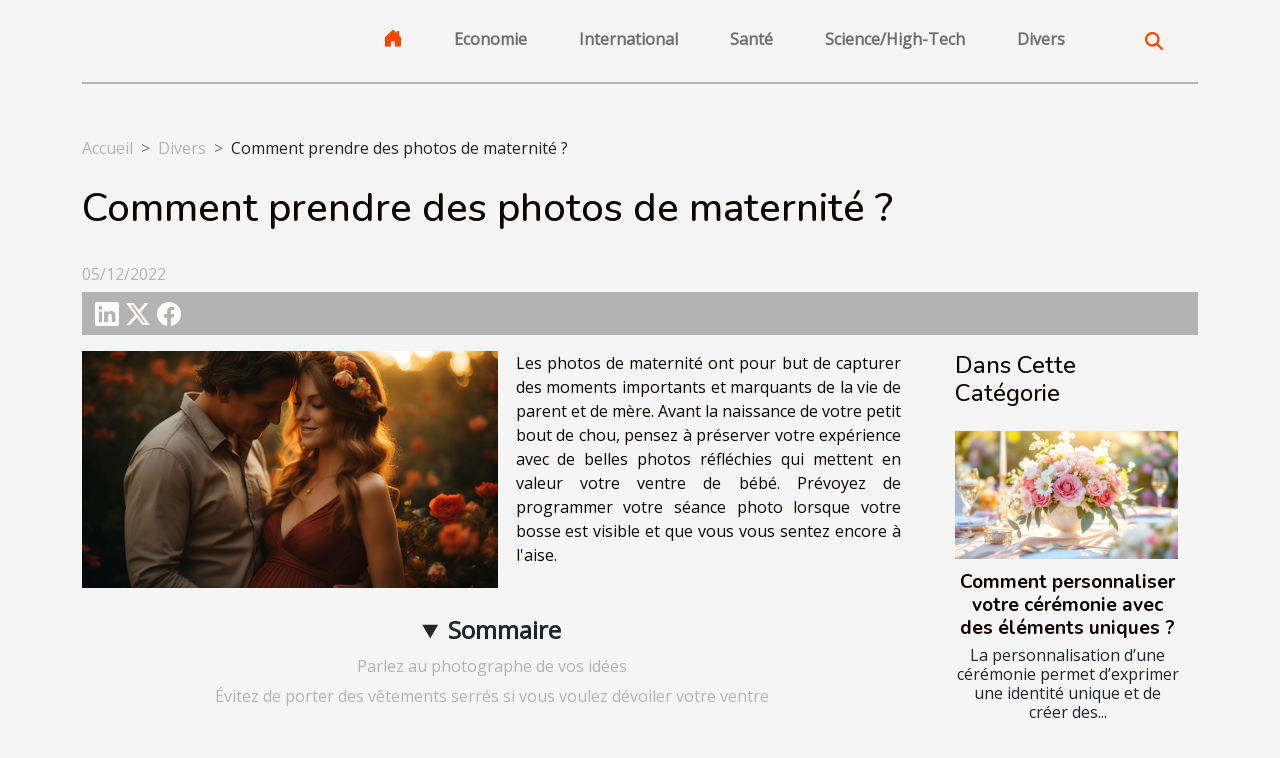

--- FILE ---
content_type: text/html; charset=UTF-8
request_url: https://www.mantestv.com/comment-prendre-des-photos-de-maternite/
body_size: 9609
content:
<!DOCTYPE html>
    <html lang="fr">
<head>
    <meta charset="utf-8">
    <meta name="viewport" content="width=device-width, initial-scale=1">
    <title>Comment prendre des photos de maternité ?</title>

<meta name="description" content="">

<meta name="robots" content="follow,index" />
<link rel="icon" type="image/png" href="/favicon.png" />


    <link rel="stylesheet" href="/css/style2.css">
</head>
<body>
    <header>
    <div class="container-fluid d-flex justify-content-center">
        <nav class="navbar container navbar-expand-xl m-0 pt-3 pb-3">
            <div class="container-fluid">
                <button class="navbar-toggler" type="button" data-bs-toggle="collapse" data-bs-target="#navbarSupportedContent" aria-controls="navbarSupportedContent" aria-expanded="false" aria-label="Toggle navigation">
                    <svg xmlns="http://www.w3.org/2000/svg" fill="currentColor" class="bi bi-list" viewBox="0 0 16 16">
                        <path fill-rule="evenodd" d="M2.5 12a.5.5 0 0 1 .5-.5h10a.5.5 0 0 1 0 1H3a.5.5 0 0 1-.5-.5m0-4a.5.5 0 0 1 .5-.5h10a.5.5 0 0 1 0 1H3a.5.5 0 0 1-.5-.5m0-4a.5.5 0 0 1 .5-.5h10a.5.5 0 0 1 0 1H3a.5.5 0 0 1-.5-.5"></path>
                    </svg>
                </button>
                <div class="collapse navbar-collapse" id="navbarSupportedContent">
                    <ul class="navbar-nav">
                                    <li class="nav-item"><a href="/" class="nav-link"><i></i></a></li>
                                                    <li class="nav-item">
    <a href="/economie" class="nav-link">Economie</a>
    </li>
                                    <li class="nav-item">
    <a href="/international" class="nav-link">International</a>
    </li>
                                    <li class="nav-item">
    <a href="/sante" class="nav-link">Santé</a>
    </li>
                                    <li class="nav-item">
    <a href="/sciencehigh-tech" class="nav-link">Science/High-Tech</a>
    </li>
                                    <li class="nav-item">
    <a href="/divers" class="nav-link">Divers</a>
    </li>
                            </ul>
                    <form class="d-flex" role="search" method="get" action="/search">
    <input type="search" class="form-control"  name="q" placeholder="Rechercher" aria-label="Rechercher"  pattern=".*\S.*" required>
    <button type="submit" class="btn">
        <svg xmlns="http://www.w3.org/2000/svg" width="18px" height="18px" fill="currentColor" viewBox="0 0 512 512">
                    <path d="M416 208c0 45.9-14.9 88.3-40 122.7L502.6 457.4c12.5 12.5 12.5 32.8 0 45.3s-32.8 12.5-45.3 0L330.7 376c-34.4 25.2-76.8 40-122.7 40C93.1 416 0 322.9 0 208S93.1 0 208 0S416 93.1 416 208zM208 352a144 144 0 1 0 0-288 144 144 0 1 0 0 288z"/>
                </svg>
    </button>
</form>
                </div>
            </div>
        </nav>
    </div>
</header>
<div class="container">
        <nav aria-label="breadcrumb"
               style="--bs-breadcrumb-divider: '&gt;';" >
            <ol class="breadcrumb">
                <li class="breadcrumb-item"><a href="/">Accueil</a></li>
                                    <li class="breadcrumb-item  active ">
                        <a href="/divers" title="Divers">Divers</a>                    </li>
                                <li class="breadcrumb-item">
                    Comment prendre des photos de maternité ?                </li>
            </ol>
        </nav>
    </div>
<div class="container-fluid">
    <main class="container sidebar-default mt-2">
        <div class="row">

                            <h1>
                    Comment prendre des photos de maternité ?                </h1>
            
            <fieldset><time datetime="2022-12-05 12:10:02">05/12/2022</time>                <ul>
                    <li><a href="https://www.linkedin.com/shareArticle?url=https://www.mantestv.com/comment-prendre-des-photos-de-maternite&amp;title=Comment prendre des photos de maternité ?" rel="nofollow" target="_blank"><i class="social-linkedin"></i></a></li>
                    <li><a href="https://twitter.com/share?url=https://www.mantestv.com/comment-prendre-des-photos-de-maternite&amp;text=Comment prendre des photos de maternité ?" rel="nofollow" target="_blank"><i class="social-twitter"></i></a></li>
                    <li><a href="https://www.facebook.com/sharer.php?u=https://www.mantestv.com/comment-prendre-des-photos-de-maternite" rel="nofollow" target="_blank"><i class="social-facebook"></i></a></li>
            </ul></fieldset>
            <div class="col-lg-9 order-1 order-lg-2 col-12 main">
                <img class="img-fluid" src="/images/comment-prendre-des-photos-de-maternite.jpeg" alt="Comment prendre des photos de maternité ?">                                <article class="container main" ><details  open >
                    <summary>Sommaire</summary>
        
                                    <ol>
                                        <li>
                        <a href="javascript:;" onclick="document.querySelector('#anchor_0').scrollIntoView();">Parlez au photographe de vos idées</a>
                    </li>
                                                                                    <li>
                        <a href="javascript:;" onclick="document.querySelector('#anchor_1').scrollIntoView();">Évitez de porter des vêtements serrés si vous voulez dévoiler votre ventre</a>
                    </li>
                                                                                    <li>
                        <a href="javascript:;" onclick="document.querySelector('#anchor_2').scrollIntoView();">Portez des couleurs unies pour accentuer votre ventre</a>
                    </li>
                                                            </ol>
                        </details>

                    <div><p>Les photos de maternité ont pour but de capturer des moments importants et marquants de la vie de parent et de mère. Avant la naissance de votre petit bout de chou, pensez à préserver votre expérience avec de belles photos réfléchies qui mettent en valeur votre ventre de bébé. Prévoyez de programmer votre séance photo lorsque votre bosse est visible et que vous vous sentez encore à l'aise.</p>
<h2 id="anchor_0">Parlez au photographe de vos idées</h2>
<p>Si vous avez en tête une pose ou un décor particulier que vous aimeriez inclure dans votre collection de photos de maternité, parlez-en au photographe à l'avance. Si vous souhaitez en savoir plus sur cet article, veuillez consulter <a href="https://www.les-docus.com/organiser-un-shooting-photo-de-grossesse-a-montpellier/">le site</a> web. Faites-lui part de vos idées et voyez s'il peut les accepter. Assurez-vous que votre photographe connaît vos souhaits à l'avance afin qu'il puisse les planifier. Discutez avec votre photographe des lieux qui vous intéressent. Votre photographe peut avoir des lieux uniques en tête pour votre séance. Discutez avec lui pour voir si ces lieux vous intéressent.</p>
<h2 id="anchor_1">Évitez de porter des vêtements serrés si vous voulez dévoiler votre ventre</h2>
<p>Si vous voulez prendre une photo de votre ventre nu, veillez à porter des vêtements amples et confortables. Évitez de porter des vêtements serrés ou des vêtements avec des élastiques, car ils peuvent laisser des marques sur votre ventre. Pensez à porter une robe ample avec une taille empire ou une robe qui s'adapte juste en dessous de la poitrine. Le tissu de la robe se drapera confortablement sur votre ventre et vous ne serez pas gênée par des élastiques serrés. Pour mettre en valeur votre ventre rond, pensez à porter une robe en coton moulante qui épouse vos courbes.</p>
<h2 id="anchor_2">Portez des couleurs unies pour accentuer votre ventre</h2>
<p>Lorsque vous choisissez votre tenue pour votre shooting de grossesse, pensez à porter des couleurs unies qui mettront en valeur la forme de votre ventre. Les grands motifs peuvent distraire ou cacher votre baby bump. Si vous souhaitez porter un motif avec des tourbillons, des rayures ou des fleurs, assurez-vous que vous êtes satisfaite de la façon dont le motif accentue votre ventre. Donnez-vous beaucoup de temps pour réfléchir aux tenues que vous aimeriez porter. Essayez-les une semaine ou plusieurs jours avant la séance photo.</p><div></article>            </div>
            <aside class="col-lg-3 order-2 order-lg-2 col-12 aside-right">
                <div class="list-flat-img">
                    <h2>Dans cette catégorie</h2>                            <section>

                    <figure><a href="/comment-personnaliser-votre-ceremonie-avec-des-elements-uniques" title="Comment personnaliser votre cérémonie avec des éléments uniques ?"><img class="d-block w-100" src="/images/comment-personnaliser-votre-ceremonie-avec-des-elements-uniques.jpeg" alt="Comment personnaliser votre cérémonie avec des éléments uniques ?"></a></figure>                    
                    <div>
                        <h3><a href="/comment-personnaliser-votre-ceremonie-avec-des-elements-uniques" title="Comment personnaliser votre cérémonie avec des éléments uniques ?">Comment personnaliser votre cérémonie avec des éléments uniques ?</a></h3>                        <div>
La personnalisation d’une cérémonie permet d’exprimer une identité unique et de créer des...</div>                    </div>
                </section>
                            <section>

                    <figure><a href="/secrets-pour-choisir-le-tapis-de-bain-parfait-pour-votre-espace" title="Secrets pour choisir le tapis de bain parfait pour votre espace"><img class="d-block w-100" src="/images/secrets-pour-choisir-le-tapis-de-bain-parfait-pour-votre-espace.jpg" alt="Secrets pour choisir le tapis de bain parfait pour votre espace"></a></figure>                    
                    <div>
                        <h3><a href="/secrets-pour-choisir-le-tapis-de-bain-parfait-pour-votre-espace" title="Secrets pour choisir le tapis de bain parfait pour votre espace">Secrets pour choisir le tapis de bain parfait pour votre espace</a></h3>                        <div>
Trouver le tapis de bain idéal peut sembler anodin, mais il s’agit en réalité d’un choix qui...</div>                    </div>
                </section>
                            <section>

                    <figure><a href="/comment-corriger-le-slice-etapes-cles-pour-une-conduite-precise" title="Comment corriger le slice : étapes clés pour une conduite précise"><img class="d-block w-100" src="/images/comment-corriger-le-slice-etapes-cles-pour-une-conduite-precise.jpg" alt="Comment corriger le slice : étapes clés pour une conduite précise"></a></figure>                    
                    <div>
                        <h3><a href="/comment-corriger-le-slice-etapes-cles-pour-une-conduite-precise" title="Comment corriger le slice : étapes clés pour une conduite précise">Comment corriger le slice : étapes clés pour une conduite précise</a></h3>                        <div>
Le slice est un problème fréquent rencontré par de nombreux golfeurs, perturbant la trajectoire...</div>                    </div>
                </section>
                            <section>

                    <figure><a href="/comment-choisir-le-bon-expert-en-couverture-pour-votre-maison" title="Comment choisir le bon expert en couverture pour votre maison ?"><img class="d-block w-100" src="/images/comment-choisir-le-bon-expert-en-couverture-pour-votre-maison.jpeg" alt="Comment choisir le bon expert en couverture pour votre maison ?"></a></figure>                    
                    <div>
                        <h3><a href="/comment-choisir-le-bon-expert-en-couverture-pour-votre-maison" title="Comment choisir le bon expert en couverture pour votre maison ?">Comment choisir le bon expert en couverture pour votre maison ?</a></h3>                        <div>Choisir un expert en couverture est un passage essentiel pour garantir la sécurité et la longévité...</div>                    </div>
                </section>
                            <section>

                    <figure><a href="/les-meilleures-facons-de-servir-le-ratafia-champenois-en-cocktails" title="Les meilleures façons de servir le Ratafia Champenois en cocktails"><img class="d-block w-100" src="/images/les-meilleures-facons-de-servir-le-ratafia-champenois-en-cocktails.jpg" alt="Les meilleures façons de servir le Ratafia Champenois en cocktails"></a></figure>                    
                    <div>
                        <h3><a href="/les-meilleures-facons-de-servir-le-ratafia-champenois-en-cocktails" title="Les meilleures façons de servir le Ratafia Champenois en cocktails">Les meilleures façons de servir le Ratafia Champenois en cocktails</a></h3>                        <div>
Le Ratafia Champenois est un trésor méconnu qui mérite une place de choix dans l’univers des...</div>                    </div>
                </section>
                                    </div>
            </aside>
        </div>
        <section class="column-2">

        <div class="container">
            <h2>Sur le même sujet</h2>            <div class="row">
                                    <div class="col-12 col-md-6 col-lg-6">
                        <figure><a href="/comment-personnaliser-votre-ceremonie-avec-des-elements-uniques" title="Comment personnaliser votre cérémonie avec des éléments uniques ?"><img class="img-fluid" src="/images/comment-personnaliser-votre-ceremonie-avec-des-elements-uniques.jpeg" alt="Comment personnaliser votre cérémonie avec des éléments uniques ?"></a></figure><figcaption>Comment personnaliser votre cérémonie avec des éléments uniques ?</figcaption>                        <div>
                            <h3><a href="/comment-personnaliser-votre-ceremonie-avec-des-elements-uniques" title="Comment personnaliser votre cérémonie avec des éléments uniques ?">Comment personnaliser votre cérémonie avec des éléments uniques ?</a></h3>                        </div>
                                                <time datetime="2025-12-30 11:02:04">30/12/2025</time>
                        <div>
La personnalisation d’une cérémonie permet d’exprimer une identité unique et de créer des souvenirs inoubliables. Qu’il s’agisse d’un mariage, d’une remise de diplôme ou d’un baptême, chaque détail compte pour refléter la personnalité et les valeurs de ceux qui sont à l’honneur. Découvrez comment...</div>                                            </div>

                                                        <div class="col-12 col-md-6 col-lg-6">
                        <figure><a href="/secrets-pour-choisir-le-tapis-de-bain-parfait-pour-votre-espace" title="Secrets pour choisir le tapis de bain parfait pour votre espace"><img class="img-fluid" src="/images/secrets-pour-choisir-le-tapis-de-bain-parfait-pour-votre-espace.jpg" alt="Secrets pour choisir le tapis de bain parfait pour votre espace"></a></figure><figcaption>Secrets pour choisir le tapis de bain parfait pour votre espace</figcaption>                        <div>
                            <h3><a href="/secrets-pour-choisir-le-tapis-de-bain-parfait-pour-votre-espace" title="Secrets pour choisir le tapis de bain parfait pour votre espace">Secrets pour choisir le tapis de bain parfait pour votre espace</a></h3>                        </div>
                                                <time datetime="2025-11-05 00:36:04">05/11/2025</time>
                        <div>
Trouver le tapis de bain idéal peut sembler anodin, mais il s’agit en réalité d’un choix qui influence confort, sécurité et esthétique dans la salle de bain. Découvrez ici des conseils avisés pour sélectionner l’accessoire qui transformera votre quotidien et sublimer votre espace. Poursuivez la...</div>                                            </div>

                                </div>
            <div class="row">
                                                    <div class="col-12 col-md-6 col-lg-6">
                        <figure><a href="/comment-corriger-le-slice-etapes-cles-pour-une-conduite-precise" title="Comment corriger le slice : étapes clés pour une conduite précise"><img class="img-fluid" src="/images/comment-corriger-le-slice-etapes-cles-pour-une-conduite-precise.jpg" alt="Comment corriger le slice : étapes clés pour une conduite précise"></a></figure><figcaption>Comment corriger le slice : étapes clés pour une conduite précise</figcaption>                        <div>
                            <h3><a href="/comment-corriger-le-slice-etapes-cles-pour-une-conduite-precise" title="Comment corriger le slice : étapes clés pour une conduite précise">Comment corriger le slice : étapes clés pour une conduite précise</a></h3>                        </div>
                                                <time datetime="2025-09-19 15:28:06">19/09/2025</time>
                        <div>
Le slice est un problème fréquent rencontré par de nombreux golfeurs, perturbant la trajectoire de la balle et rendant le jeu moins précis. Comprendre les causes du slice et découvrir les solutions pour y remédier s’avère primordial pour améliorer sa technique sur le parcours. Parcourez les...</div>                                            </div>

                                                        <div class="col-12 col-md-6 col-lg-6">
                        <figure><a href="/comment-choisir-le-bon-expert-en-couverture-pour-votre-maison" title="Comment choisir le bon expert en couverture pour votre maison ?"><img class="img-fluid" src="/images/comment-choisir-le-bon-expert-en-couverture-pour-votre-maison.jpeg" alt="Comment choisir le bon expert en couverture pour votre maison ?"></a></figure><figcaption>Comment choisir le bon expert en couverture pour votre maison ?</figcaption>                        <div>
                            <h3><a href="/comment-choisir-le-bon-expert-en-couverture-pour-votre-maison" title="Comment choisir le bon expert en couverture pour votre maison ?">Comment choisir le bon expert en couverture pour votre maison ?</a></h3>                        </div>
                                                <time datetime="2025-08-08 09:54:07">08/08/2025</time>
                        <div>Choisir un expert en couverture est un passage essentiel pour garantir la sécurité et la longévité de votre maison. Cependant, face à la diversité des offres et des qualifications, il est parfois difficile de s’y retrouver. Découvrez dans cet article les critères clés et les conseils...</div>                                            </div>

                                </div>
            <div class="row">
                                                    <div class="col-12 col-md-6 col-lg-6">
                        <figure><a href="/les-meilleures-facons-de-servir-le-ratafia-champenois-en-cocktails" title="Les meilleures façons de servir le Ratafia Champenois en cocktails"><img class="img-fluid" src="/images/les-meilleures-facons-de-servir-le-ratafia-champenois-en-cocktails.jpg" alt="Les meilleures façons de servir le Ratafia Champenois en cocktails"></a></figure><figcaption>Les meilleures façons de servir le Ratafia Champenois en cocktails</figcaption>                        <div>
                            <h3><a href="/les-meilleures-facons-de-servir-le-ratafia-champenois-en-cocktails" title="Les meilleures façons de servir le Ratafia Champenois en cocktails">Les meilleures façons de servir le Ratafia Champenois en cocktails</a></h3>                        </div>
                                                <time datetime="2025-07-01 01:54:11">01/07/2025</time>
                        <div>
Le Ratafia Champenois est un trésor méconnu qui mérite une place de choix dans l’univers des cocktails raffinés. Avec ses saveurs douces et complexes, il ouvre la voie à une créativité sans limite pour sublimer vos apéritifs ou moments festifs. Découvrez dans cet article comment révéler tout le...</div>                                            </div>

                                                        <div class="col-12 col-md-6 col-lg-6">
                        <figure><a href="/quels-sont-les-avantages-du-tapis-de-marbre" title="Quels sont les avantages du tapis de marbre ?"><img class="img-fluid" src="/images/A-26.jpg" alt="Quels sont les avantages du tapis de marbre ?"></a></figure><figcaption>Quels sont les avantages du tapis de marbre ?</figcaption>                        <div>
                            <h3><a href="/quels-sont-les-avantages-du-tapis-de-marbre" title="Quels sont les avantages du tapis de marbre ?">Quels sont les avantages du tapis de marbre ?</a></h3>                        </div>
                                                <time datetime="2025-04-10 15:36:02">10/04/2025</time>
                        <div>Le tapis de marbre est un revêtement de sol spécial que l’on retrouve autant dans les habitations privées que dans les espaces professionnels. Esthétique et pratique, il est composé de granulats de marbre liés par une résine, et séduit pour son rendu soigné et son toucher agréable. C’est une...</div>                                            </div>

                                </div>
            <div class="row">
                                                    <div class="col-12 col-md-6 col-lg-6">
                        <figure><a href="/comment-utiliser-un-calendrier-de-journees-mondiales-pour-dynamiser-votre-contenu" title="Comment utiliser un calendrier de journées mondiales pour dynamiser votre contenu"><img class="img-fluid" src="/images/comment-utiliser-un-calendrier-de-journees-mondiales-pour-dynamiser-votre-contenu.jpeg" alt="Comment utiliser un calendrier de journées mondiales pour dynamiser votre contenu"></a></figure><figcaption>Comment utiliser un calendrier de journées mondiales pour dynamiser votre contenu</figcaption>                        <div>
                            <h3><a href="/comment-utiliser-un-calendrier-de-journees-mondiales-pour-dynamiser-votre-contenu" title="Comment utiliser un calendrier de journées mondiales pour dynamiser votre contenu">Comment utiliser un calendrier de journées mondiales pour dynamiser votre contenu</a></h3>                        </div>
                                                <time datetime="2025-03-21 10:06:19">21/03/2025</time>
                        <div>
Découvrir comment un calendrier de journées mondiales peut devenir un outil stratégique pour enrichir son contenu peut sembler complexe, mais c'est une méthode très efficace pour capter l'attention du public. Chaque journée dédiée à une cause ou à un thème particulier est une opportunité de créer...</div>                                            </div>

                                                        <div class="col-12 col-md-6 col-lg-6">
                        <figure><a href="/creation-de-bijoux-diy-techniques-et-inspirations-pour-debutants" title="Création de bijoux DIY : techniques et inspirations pour débutants"><img class="img-fluid" src="/images/creation-de-bijoux-diy-techniques-et-inspirations-pour-debutants.jpeg" alt="Création de bijoux DIY : techniques et inspirations pour débutants"></a></figure><figcaption>Création de bijoux DIY : techniques et inspirations pour débutants</figcaption>                        <div>
                            <h3><a href="/creation-de-bijoux-diy-techniques-et-inspirations-pour-debutants" title="Création de bijoux DIY : techniques et inspirations pour débutants">Création de bijoux DIY : techniques et inspirations pour débutants</a></h3>                        </div>
                                                <time datetime="2025-01-07 02:32:08">07/01/2025</time>
                        <div>
L'art de créer ses propres bijoux séduit de plus en plus d'adeptes en quête d'originalité et d'expression personnelle. Cet engouement pour le DIY (Do It Yourself) bijoutier ouvre un monde de possibilités créatives, alliant techniques traditionnelles et innovations modernes. Découvrez dans cet...</div>                                            </div>

                                </div>
            <div class="row">
                                                    <div class="col-12 col-md-6 col-lg-6">
                        <figure><a href="/guide-pratique-pour-choisir-une-cafetiere-italienne-adaptee-aux-plaques-a-induction" title="Guide pratique pour choisir une cafetière italienne adaptée aux plaques à induction"><img class="img-fluid" src="/images/guide-pratique-pour-choisir-une-cafetiere-italienne-adaptee-aux-plaques-a-induction.jpeg" alt="Guide pratique pour choisir une cafetière italienne adaptée aux plaques à induction"></a></figure><figcaption>Guide pratique pour choisir une cafetière italienne adaptée aux plaques à induction</figcaption>                        <div>
                            <h3><a href="/guide-pratique-pour-choisir-une-cafetiere-italienne-adaptee-aux-plaques-a-induction" title="Guide pratique pour choisir une cafetière italienne adaptée aux plaques à induction">Guide pratique pour choisir une cafetière italienne adaptée aux plaques à induction</a></h3>                        </div>
                                                <time datetime="2024-12-03 09:42:04">03/12/2024</time>
                        <div>
La recherche de l'excellence dans la préparation du café ne se limite pas au choix des grains : l'appareil utilisé joue un rôle tout aussi déterminant dans la qualité de la boisson finale. Parmi les options disponibles, la cafetière italienne séduit les amateurs de café par son authenticité et...</div>                                            </div>

                                                        <div class="col-12 col-md-6 col-lg-6">
                        <figure><a href="/impact-des-boucles-doreilles-sur-limage-personnelle-des-hommes" title="Impact des boucles d&#039;oreilles sur l&#039;image personnelle des hommes"><img class="img-fluid" src="/images/impact-des-boucles-doreilles-sur-limage-personnelle-des-hommes.jpeg" alt="Impact des boucles d&#039;oreilles sur l&#039;image personnelle des hommes"></a></figure><figcaption>Impact des boucles d'oreilles sur l'image personnelle des hommes</figcaption>                        <div>
                            <h3><a href="/impact-des-boucles-doreilles-sur-limage-personnelle-des-hommes" title="Impact des boucles d&#039;oreilles sur l&#039;image personnelle des hommes">Impact des boucles d'oreilles sur l'image personnelle des hommes</a></h3>                        </div>
                                                <time datetime="2024-11-26 22:50:09">26/11/2024</time>
                        <div>
L'image personnelle est un reflet de notre individualité et de notre manière de nous positionner dans la société. Dans le domaine de la mode et des accessoires, les boucles d’oreilles chez les hommes sont devenues un élément expressif significatif, transcendant les normes de genre traditionnelles...</div>                                            </div>

                                </div>
            <div class="row">
                                                    <div class="col-12 col-md-6 col-lg-6">
                        <figure><a href="/exploration-des-tendances-actuelles-en-musique-soul" title="Exploration des tendances actuelles en musique soul"><img class="img-fluid" src="/images/exploration-des-tendances-actuelles-en-musique-soul.jpg" alt="Exploration des tendances actuelles en musique soul"></a></figure><figcaption>Exploration des tendances actuelles en musique soul</figcaption>                        <div>
                            <h3><a href="/exploration-des-tendances-actuelles-en-musique-soul" title="Exploration des tendances actuelles en musique soul">Exploration des tendances actuelles en musique soul</a></h3>                        </div>
                                                <time datetime="2024-11-06 00:24:05">06/11/2024</time>
                        <div>
La musique soul, avec ses racines profondes et son expressivité palpable, continue de captiver les auditeurs à travers le monde. Ce genre, qui a su évoluer avec les époques, conserve aujourd'hui une place prépondérante dans le paysage musical. Découvrez les tendances actuelles qui façonnent la...</div>                                            </div>

                                                        <div class="col-12 col-md-6 col-lg-6">
                        <figure><a href="/comment-choisir-la-meilleure-societe-de-portage-salarial-a-lyon-criteres-et-conseils" title="Comment choisir la meilleure société de portage salarial à Lyon ? Critères et conseils"><img class="img-fluid" src="/images/comment-choisir-la-meilleure-societe-de-portage-salarial-a-lyon-criteres-et-conseils.jpg" alt="Comment choisir la meilleure société de portage salarial à Lyon ? Critères et conseils"></a></figure><figcaption>Comment choisir la meilleure société de portage salarial à Lyon ? Critères et conseils</figcaption>                        <div>
                            <h3><a href="/comment-choisir-la-meilleure-societe-de-portage-salarial-a-lyon-criteres-et-conseils" title="Comment choisir la meilleure société de portage salarial à Lyon ? Critères et conseils">Comment choisir la meilleure société de portage salarial à Lyon ? Critères et conseils</a></h3>                        </div>
                                                <time datetime="2024-01-31 22:04:03">31/01/2024</time>
                        <div>
Le portage salarial est devenu une formule professionnelle séduisante, combinant autonomie de l'entrepreneur et sécurité du salarié. À Lyon, l'abondance des sociétés de portage salarial offre un large choix mais rend également la prise de décision complexe. Comment naviguer dans cette multitude...</div>                                            </div>

                                </div>
            <div class="row">
                                                    <div class="col-12 col-md-6 col-lg-6">
                        <figure><a href="/les-implications-ethiques-et-les-defis-de-lintegration-de-chatgpt-4-dans-la-societe" title="Les implications éthiques et les défis de l&#039;intégration de ChatGPT-4 dans la société"><img class="img-fluid" src="/images/les-implications-ethiques-et-les-defis-de-lintegration-de-chatgpt-4-dans-la-societe.jpeg" alt="Les implications éthiques et les défis de l&#039;intégration de ChatGPT-4 dans la société"></a></figure><figcaption>Les implications éthiques et les défis de l'intégration de ChatGPT-4 dans la société</figcaption>                        <div>
                            <h3><a href="/les-implications-ethiques-et-les-defis-de-lintegration-de-chatgpt-4-dans-la-societe" title="Les implications éthiques et les défis de l&#039;intégration de ChatGPT-4 dans la société">Les implications éthiques et les défis de l'intégration de ChatGPT-4 dans la société</a></h3>                        </div>
                                                <time datetime="2024-01-20 00:50:04">20/01/2024</time>
                        <div>
Dans l'arène technologique contemporaine, l'avènement des systèmes avancés de traitement du langage naturel soulève une multitude de questionnements éthiques et opérationnels. À l'intersection de l'intelligence artificielle et de l'interaction humaine, ces technologies modifient inexorablement...</div>                                            </div>

                                                        <div class="col-12 col-md-6 col-lg-6">
                        <figure><a href="/aiguille-de-machine-a-coudre-les-criteres-pour-bien-choisir" title="Aiguille de machine à coudre : les critères pour bien choisir"><img class="img-fluid" src="/images/aiguille-de-machine-a-coudre-les-criteres-pour-bien-choisir.jpg" alt="Aiguille de machine à coudre : les critères pour bien choisir"></a></figure><figcaption>Aiguille de machine à coudre : les critères pour bien choisir</figcaption>                        <div>
                            <h3><a href="/aiguille-de-machine-a-coudre-les-criteres-pour-bien-choisir" title="Aiguille de machine à coudre : les critères pour bien choisir">Aiguille de machine à coudre : les critères pour bien choisir</a></h3>                        </div>
                                                <time datetime="2023-10-24 14:55:04">24/10/2023</time>
                        <div>En couture, le choix de l'aiguille de la machine à coudre est souvent négligé. Or, cette étape est nécessaire pour avoir une couture bien faite ainsi qu'une finition bien réussie. Cependant, comme c'est le cas avec n'importe quel matériel, le choix d'une aiguille de machine à coudre se fait sur la...</div>                                            </div>

                                </div>
            <div class="row">
                                                    <div class="col-12 col-md-6 col-lg-6">
                        <figure><a href="/poampme-votre-boutique-en-ligne-de-sacs-a-mains" title="PÖ&amp;amp;ME: votre boutique en ligne de sacs à mains"><img class="img-fluid" src="/images/poampme-votre-boutique-en-ligne-de-sacs-a-mains.jpg" alt="PÖ&amp;amp;ME: votre boutique en ligne de sacs à mains"></a></figure><figcaption>PÖ&amp;ME: votre boutique en ligne de sacs à mains</figcaption>                        <div>
                            <h3><a href="/poampme-votre-boutique-en-ligne-de-sacs-a-mains" title="PÖ&amp;amp;ME: votre boutique en ligne de sacs à mains">PÖ&amp;ME: votre boutique en ligne de sacs à mains</a></h3>                        </div>
                                                <time datetime="2023-10-24 14:55:03">24/10/2023</time>
                        <div>Les femmes adorent beaucoup les accessoires dans leur mode vestimentaire que parfois tout porte à croire qu'elles les privilégient même plus que les vêtements. Dans cette multitude d'accessoires, figurent les sacs à main qui occupent une place importante à cause non seulement de leurs utilité et...</div>                                            </div>

                                                        <div class="col-12 col-md-6 col-lg-6">
                        <figure><a href="/les-formations-en-audiovisuel-que-faut-il-savoir" title="Les formations en audiovisuel : que faut-il savoir ?"><img class="img-fluid" src="/images/les-formations-en-audiovisuel-que-faut-il-savoir.jpeg" alt="Les formations en audiovisuel : que faut-il savoir ?"></a></figure><figcaption>Les formations en audiovisuel : que faut-il savoir ?</figcaption>                        <div>
                            <h3><a href="/les-formations-en-audiovisuel-que-faut-il-savoir" title="Les formations en audiovisuel : que faut-il savoir ?">Les formations en audiovisuel : que faut-il savoir ?</a></h3>                        </div>
                                                <time datetime="2023-10-24 14:55:03">24/10/2023</time>
                        <div>Se faire former en métiers d’avenir est ce qui est conseillé aux jeunes de nos jours. Alors parmi les métiers d’avenir se retrouve la formation en audiovisuel. Que faut-il en savoir ?
Que peut faire un formé en audiovisuel ?
Il y a des compétences que vous pourrez acquérir après la formation en...</div>                                            </div>

                                </div>
            <div class="row">
                                                    <div class="col-12 col-md-6 col-lg-6">
                        <figure><a href="/les-formations-en-audiovisuel-que-faut-il-savoir" title="Les formations en audiovisuel : que faut-il savoir ?"><img class="img-fluid" src="/images/les-formations-en-audiovisuel-que-faut-il-savoir-1.jpg" alt="Les formations en audiovisuel : que faut-il savoir ?"></a></figure><figcaption>Les formations en audiovisuel : que faut-il savoir ?</figcaption>                        <div>
                            <h3><a href="/les-formations-en-audiovisuel-que-faut-il-savoir" title="Les formations en audiovisuel : que faut-il savoir ?">Les formations en audiovisuel : que faut-il savoir ?</a></h3>                        </div>
                                                <time datetime="2023-10-24 14:55:03">24/10/2023</time>
                        <div>Se faire former en métiers d’avenir est ce qui est conseillé aux jeunes de nos jours. Alors parmi les métiers d’avenir se retrouve la formation en audiovisuel. Que faut-il en savoir ?
Que peut faire un formé en audiovisuel ?
Il y a des compétences que vous pourrez acquérir après la formation en...</div>                                            </div>

                                                        <div class="col-12 col-md-6 col-lg-6">
                        <figure><a href="/pourquoi-faire-de-cuzcocusco-votre-future-destination" title="Pourquoi faire de Cuzco/Cusco votre future destination ?"><img class="img-fluid" src="/images/pourquoi-faire-de-cuzcocusco-votre-future-destination.jpeg" alt="Pourquoi faire de Cuzco/Cusco votre future destination ?"></a></figure><figcaption>Pourquoi faire de Cuzco/Cusco votre future destination ?</figcaption>                        <div>
                            <h3><a href="/pourquoi-faire-de-cuzcocusco-votre-future-destination" title="Pourquoi faire de Cuzco/Cusco votre future destination ?">Pourquoi faire de Cuzco/Cusco votre future destination ?</a></h3>                        </div>
                                                <time datetime="2023-10-24 14:55:03">24/10/2023</time>
                        <div>Pour vos voyages, que vous soyez fan d’histoire ou à la recherche de sensations fortes, il n’y a plus un instant à attendre. Faites vos bagages et direction Cusco, un cadre magnifique qui n’attend que vous. Cet article vous présente tout ce qui fait de Cusco une destination idéale.
h2&gt;Qu’est-ce...</div>                                            </div>

                                </div>
            <div class="row">
                                                    <div class="col-12 col-md-6 col-lg-6">
                        <figure><a href="/que-faut-il-savoir-dun-diagnostic-immobilier" title="Que faut-il savoir d’un diagnostic immobilier ?"><img class="img-fluid" src="/images/que-faut-il-savoir-dun-diagnostic-immobilier.jpg" alt="Que faut-il savoir d’un diagnostic immobilier ?"></a></figure><figcaption>Que faut-il savoir d’un diagnostic immobilier ?</figcaption>                        <div>
                            <h3><a href="/que-faut-il-savoir-dun-diagnostic-immobilier" title="Que faut-il savoir d’un diagnostic immobilier ?">Que faut-il savoir d’un diagnostic immobilier ?</a></h3>                        </div>
                                                <time datetime="2023-10-24 14:55:02">24/10/2023</time>
                        <div>Le Diagnostic immobilier est un travail technique qui nécessite l’intervention d’un diagnostiqueur immobilier afin de répertorier les déficiences de la maison à mettre en vente ou location. En général, dix diagnostics immobiliers sont nécessaires à réaliser avant de laisser le règne de la maison...</div>                                            </div>

                                                        <div class="col-12 col-md-6 col-lg-6">
                        <figure><a href="/chicha-ou-en-procurer" title="Chicha : où en procurer ?"><img class="img-fluid" src="/images/chicha-ou-en-procurer.jpg" alt="Chicha : où en procurer ?"></a></figure><figcaption>Chicha : où en procurer ?</figcaption>                        <div>
                            <h3><a href="/chicha-ou-en-procurer" title="Chicha : où en procurer ?">Chicha : où en procurer ?</a></h3>                        </div>
                                                <time datetime="2023-10-24 14:55:02">24/10/2023</time>
                        <div>Vous êtes à Saint Ouen et vous désirez acquérir une chicha. Plus de soucis à faire. Cet article présente l’endroit idéal pour en procurer.
Dans la boutique Narguistore
Narguistore est une boutique créée en 2006 qui dispose d’une spécification en ce qui concerne l’achat de la chicha pas cher, ainsi...</div>                                            </div>

                                </div>
            <div class="row">
                                                    <div class="col-12 col-md-6 col-lg-6">
                        <figure><a href="/jeu-de-yams-ce-quil-faut-savoir" title="Jeu de yams : ce qu’il faut savoir"><img class="img-fluid" src="/images/jeu-de-yams-ce-quil-faut-savoir.jpg" alt="Jeu de yams : ce qu’il faut savoir"></a></figure><figcaption>Jeu de yams : ce qu’il faut savoir</figcaption>                        <div>
                            <h3><a href="/jeu-de-yams-ce-quil-faut-savoir" title="Jeu de yams : ce qu’il faut savoir">Jeu de yams : ce qu’il faut savoir</a></h3>                        </div>
                                                <time datetime="2023-10-24 14:55:02">24/10/2023</time>
                        <div>Les jeux en règle générale permettent à tout le monde de passer de bons moments entre amis et avec sa famille. De nos jours, plusieurs jeux sont proposés et nous permettent tous de développer du potentiel et des aptitudes. Les enfants aussi ne sont pas mis à l’écart dans ce processus. Comme jeux...</div>                                            </div>

                                                        <div class="col-12 col-md-6 col-lg-6">
                        <figure><a href="/assurance-quad-laquelle-choisir" title="Assurance quad : laquelle choisir ?"><img class="img-fluid" src="/images/assurance-quad-laquelle-choisir.jpg" alt="Assurance quad : laquelle choisir ?"></a></figure><figcaption>Assurance quad : laquelle choisir ?</figcaption>                        <div>
                            <h3><a href="/assurance-quad-laquelle-choisir" title="Assurance quad : laquelle choisir ?">Assurance quad : laquelle choisir ?</a></h3>                        </div>
                                                <time datetime="2023-10-24 14:55:00">24/10/2023</time>
                        <div>Les quads sont des engins à 4 roues qui ne sont ni dans le rang des voitures ni des motos. Étant donné qu’elles sont équipées d’une machine, elles ont besoin d’être assurées. Ainsi, son assurance dépend du type d’utilisation. Si vous avez un quad et vous désirez souscrire à une assurance, cet...</div>                                            </div>

                                </div>
            <div class="row">
                                                    <div class="col-12 col-md-6 col-lg-6">
                        <figure><a href="/lalese-impermeable-comment-bien-faire-son-choix" title="L’Alèse imperméable : comment bien faire son choix ?"><img class="img-fluid" src="/images/lalese-impermeable-comment-bien-faire-son-choix.jpeg" alt="L’Alèse imperméable : comment bien faire son choix ?"></a></figure><figcaption>L’Alèse imperméable : comment bien faire son choix ?</figcaption>                        <div>
                            <h3><a href="/lalese-impermeable-comment-bien-faire-son-choix" title="L’Alèse imperméable : comment bien faire son choix ?">L’Alèse imperméable : comment bien faire son choix ?</a></h3>                        </div>
                                                <time datetime="2023-10-24 14:55:00">24/10/2023</time>
                        <div>Revêtir son matelas d’une alèse imperméable est utile pour le protéger des salissures qui pourraient le tacher. C’est un accessoire qui est disponible en une variété de modèles. Il sert de protection idéale pour votre literie. Lorsque le choix se révèle être difficile, il faut donc se baser sur...</div>                                            </div>

                                                        <div class="col-12 col-md-6 col-lg-6">
                        <figure><a href="/comment-fonctionne-lautohypnose" title="Comment fonctionne l’autohypnose ?"><img class="img-fluid" src="/images/comment-fonctionne-lautohypnose.jpg" alt="Comment fonctionne l’autohypnose ?"></a></figure><figcaption>Comment fonctionne l’autohypnose ?</figcaption>                        <div>
                            <h3><a href="/comment-fonctionne-lautohypnose" title="Comment fonctionne l’autohypnose ?">Comment fonctionne l’autohypnose ?</a></h3>                        </div>
                                                <time datetime="2023-10-24 14:54:59">24/10/2023</time>
                        <div>Inviter un thérapeute pour une séance d’hypnose est important pour sa santé. Mais pratiquer l’autohypnose est aussi très agréable. Voulez-vous connaitre les bonnes astuces d’autohypnose pour apprendre à s’auto hypnotiser facilement ? Cet article vous présente les meilleures méthodes sur cette...</div>                                            </div>

                                </div>
            <div class="row">
                                                    <div class="col-12 col-md-6 col-lg-6">
                        <figure><a href="/que-peut-on-dire-de-la-coiffure-et-des-accessoires-de-mariage-de-sylvie-provost" title="Que peut-on dire de la coiffure et des accessoires de mariage de Sylvie Provost ?"><img class="img-fluid" src="/images/que-peut-on-dire-de-la-coiffure-et-des-accessoires-de-mariage-de-sylvie-provost.jpeg" alt="Que peut-on dire de la coiffure et des accessoires de mariage de Sylvie Provost ?"></a></figure><figcaption>Que peut-on dire de la coiffure et des accessoires de mariage de Sylvie Provost ?</figcaption>                        <div>
                            <h3><a href="/que-peut-on-dire-de-la-coiffure-et-des-accessoires-de-mariage-de-sylvie-provost" title="Que peut-on dire de la coiffure et des accessoires de mariage de Sylvie Provost ?">Que peut-on dire de la coiffure et des accessoires de mariage de Sylvie Provost ?</a></h3>                        </div>
                                                <time datetime="2023-10-24 14:54:59">24/10/2023</time>
                        <div>Sylvie Provost est une artisane spécialiste du visagisme, ainsi que du chignon, elle apporte sa contribution ainsi que son expérience pour assurer la métamorphose non seulement de votre silhouette, mais aussi de vos cheveux. Tous ses travaux sont établis en conformité avec votre personnalité. Elle...</div>                                            </div>

                                        <div class="col-12 col-md-6 col-lg-6 empty"></div>
                                            </div>
        </div>
        
    </section>
                    </main>
</div>
<footer>
    <div class="container-fluid">
        <div class="container">
            <div class="row">
                <div class="col-12 col-lg-4">
                    <div class="row">
                        <section>
            <div>
                <h3><a href="/economie" title="Economie">Economie</a></h3>                            </div>
        </section>
            <section>
            <div>
                <h3><a href="/international" title="International">International</a></h3>                            </div>
        </section>
            <section>
            <div>
                <h3><a href="/sante" title="Santé">Santé</a></h3>                            </div>
        </section>
            <section>
            <div>
                <h3><a href="/sciencehigh-tech" title="Science/High-Tech">Science/High-Tech</a></h3>                            </div>
        </section>
            <section>
            <div>
                <h3><a href="/divers" title="Divers">Divers</a></h3>                            </div>
        </section>
                            </div>
                                    </div>
                <div class="col-12 col-lg-4">
                    <form class="d-flex" role="search" method="get" action="/search">
    <input type="search" class="form-control"  name="q" placeholder="Rechercher" aria-label="Rechercher"  pattern=".*\S.*" required>
    <button type="submit" class="btn">
        <svg xmlns="http://www.w3.org/2000/svg" width="18px" height="18px" fill="currentColor" viewBox="0 0 512 512">
                    <path d="M416 208c0 45.9-14.9 88.3-40 122.7L502.6 457.4c12.5 12.5 12.5 32.8 0 45.3s-32.8 12.5-45.3 0L330.7 376c-34.4 25.2-76.8 40-122.7 40C93.1 416 0 322.9 0 208S93.1 0 208 0S416 93.1 416 208zM208 352a144 144 0 1 0 0-288 144 144 0 1 0 0 288z"/>
                </svg>
    </button>
</form>
                </div>
            </div>
        </div>
    </div>
    <div class="container-fluid">
        <div class="row">
            Tous droits réservés www.mantestv.com
   
    </div>
    </div>
</footer>

    <script src="https://cdn.jsdelivr.net/npm/bootstrap@5.0.2/dist/js/bootstrap.bundle.min.js" integrity="sha384-MrcW6ZMFYlzcLA8Nl+NtUVF0sA7MsXsP1UyJoMp4YLEuNSfAP+JcXn/tWtIaxVXM" crossorigin="anonymous"></script>
    </body>
</html>
